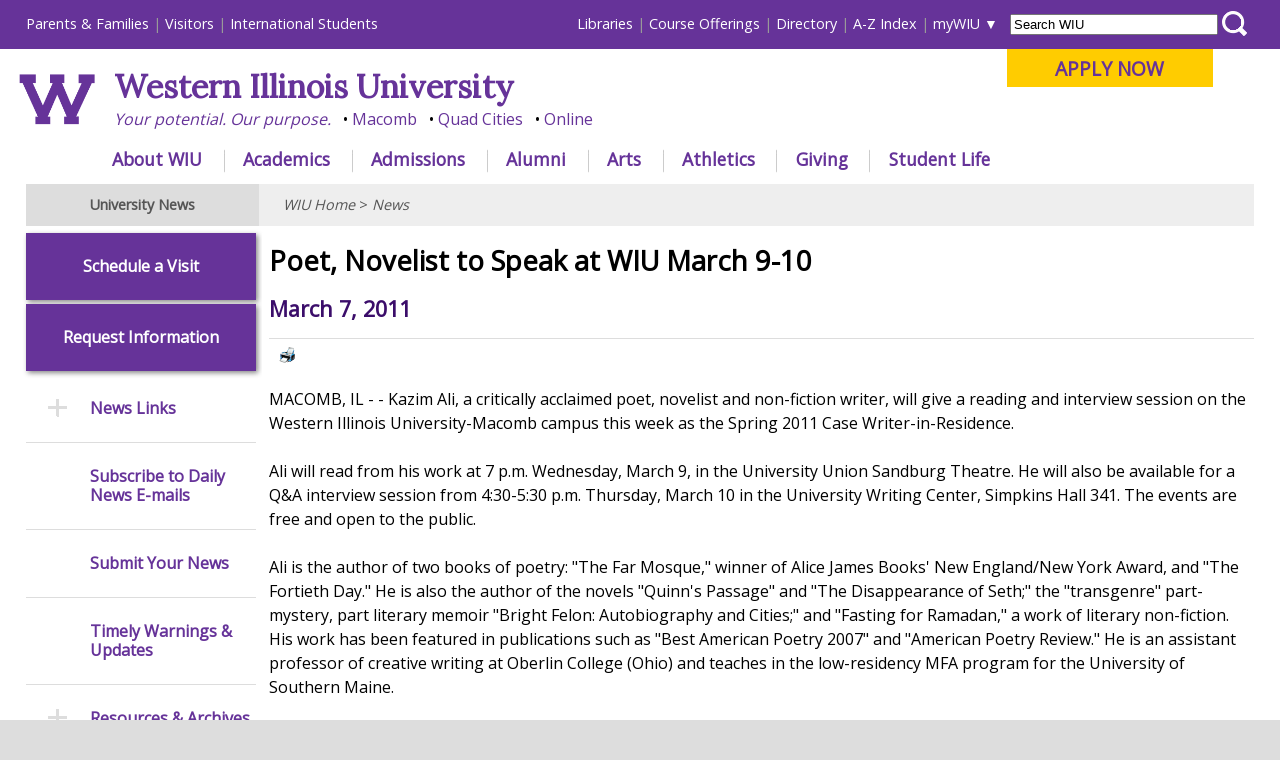

--- FILE ---
content_type: text/html
request_url: https://www.wiu.edu/news/newsrelease.php?release_id=8779
body_size: 39579
content:

<!DOCTYPE html PUBLIC "-//W3C//DTD XHTML 1.0 Transitional//EN" "http://www.w3.org/TR/xhtml1/DTD/xhtml1-transitional.dtd"><html xmlns="http://www.w3.org/1999/xhtml" lang="en" xml:lang="en"><head>
   <meta http-equiv="Content-Type" content="text/html; charset=utf-8"/>
   <title>Poet, Novelist to Speak at WIU March 9-10
 - WIU News</title>
   <meta name="viewport" content="initial-scale=1.0, width=device-width"/>
   
   <link rel="canonical" href="https://www.wiu.edu/news/newsrelease.php?release_id=8779" />
   
   <meta name="robots" content="noindex, nofollow" />    
   <meta name="description"content="MACOMB, IL - - Kazim Ali, a critically acclaimed poet, novelist and non-fiction writer, will give a reading and interview session on the Western Illinois Uni..." />    
   
   <meta name="twitter:site" content="@WesternILUniv" />
   <meta name="twitter:title" content="Poet, Novelist to Speak at WIU March 9-10
" />
   <meta name="twitter:description" content="Kazim Ali, a critically acclaimed poet, novelist and non-fiction writer, will give a reading and interview session on the Western Illinois University-Macomb campus this week." />
   
   <link rel="stylesheet" href="/_resources/_redesign/css/common/reset.css" type="text/css" />
<link rel="stylesheet" href="/_resources/_redesign/css/front/themes/default/default.css" type="text/css" />
<link rel="stylesheet" href="/_resources/_redesign/css/front/nivo-slider-min.css" type="text/css" />

<link rel="stylesheet" type="text/css" href="/_resources/_redesign/css/common/navigationmenu-min.css" />

<link rel="stylesheet" type="text/css" href="/_resources/_redesign/css/common/base-min.css" />
<link rel="stylesheet" type="text/css" href="/_resources/_redesign/css/common/desktop-min.css" />
<!--[if lt IE 9]>
<link rel="stylesheet" type="text/css" href="/_resources/_redesign/css/common/desktop-ie8.css" />
<![endif]-->
<link rel="stylesheet" type="text/css" href="/_resources/_redesign/css/common/tablet-min.css" />
<link rel="stylesheet" type="text/css" href="/_resources/_redesign/css/common/phones-min.css" />
<link rel="stylesheet" type="text/css"
         href="/_resources/_redesign/css/interior/base.css?v=2"/>
   <link rel="stylesheet" type="text/css"
         href="/_resources/_redesign/css/interior/desktop.css"/>
   <link rel="stylesheet" type="text/css"
         href="/_resources/_redesign/css/interior/tablet.css"/>
   <link rel="stylesheet" type="text/css"
         href="/_resources/_redesign/css/interior/phones.css"/>
   <script src="https://ajax.googleapis.com/ajax/libs/jquery/1.11.0/jquery.min.js"
           type="text/javascript">//</script>
   <script src="/_resources/_redesign/js/jquery.nivo.slider.pack.js"
           type="text/javascript">//</script>
   <script src="/_resources/_redesign/js/jquery.tabnavigation.plugin.js"
           type="text/javascript">//</script>
   <script src="/_resources/_redesign/js/jquery.hoverIntent.minified.js"
           type="text/javascript">//</script>
   <link href="https://fonts.googleapis.com/css?family=Lora&amp;display=swap" rel="stylesheet"/>
	
<link href="https://fonts.googleapis.com/css?family=Open+Sans&amp;display=swap" rel="stylesheet"/>

<!-- Main Google Analytics -->

<script type="text/javascript">

  var _gaq = _gaq || [];
  _gaq.push(['_setAccount', 'UA-2985336-1']);
  _gaq.push(['_setDomainName', 'wiu.edu']);
  _gaq.push(['_trackPageview']);

  (function() {
    var ga = document.createElement('script'); ga.type = 'text/javascript'; ga.async = true;
    ga.src = ('https:' == document.location.protocol ? 'https://ssl' : 'http://www') + '.google-analytics.com/ga.js';
    var s = document.getElementsByTagName('script')[0]; s.parentNode.insertBefore(ga, s);
  })();

</script>

<!-- Global site tag (gtag.js) - Google Analytics -->
<script type="text/javascript" async="1" src="https://www.googletagmanager.com/gtag/js?id=G-2WTCLFBRT9"></script>
<script type="text/javascript">
  window.dataLayer = window.dataLayer || [];
  function gtag(){dataLayer.push(arguments);}
  gtag('js', new Date());

  gtag('config', 'G-2WTCLFBRT9');
</script>



<!-- Facebook Pixel Code -->
<script type="text/javascript">
!function(f,b,e,v,n,t,s)
{if(f.fbq)return;n=f.fbq=function(){n.callMethod?
n.callMethod.apply(n,arguments):n.queue.push(arguments)};
if(!f._fbq)f._fbq=n;n.push=n;n.loaded=!0;n.version='2.0';
n.queue=[];t=b.createElement(e);t.async=!0;
t.src=v;s=b.getElementsByTagName(e)[0];
s.parentNode.insertBefore(t,s)}(window,document,'script',
'https://connect.facebook.net/en_US/fbevents.js');
 fbq('init', '1779055662143887'); 
fbq('track', 'PageView');
</script>

<!-- End Facebook Pixel Code -->

<!-- Twitter universal website tag code -->
<script type="text/javascript">
!function(e,t,n,s,u,a){e.twq||(s=e.twq=function(){s.exe?s.exe.apply(s,arguments):s.queue.push(arguments);
},s.version='1.1',s.queue=[],u=t.createElement(n),u.async=!0,u.src='//static.ads-twitter.com/uwt.js',
a=t.getElementsByTagName(n)[0],a.parentNode.insertBefore(u,a))}(window,document,'script');
// Insert Twitter Pixel ID and Standard Event data below
twq('init','nyvqw');
twq('track','PageView');
</script>
<!-- End Twitter universal website tag code -->

<!-- linkedin tag-->
<script type="text/javascript">
_linkedin_data_partner_id = "287609";
</script><script type="text/javascript">
(function(){var s = document.getElementsByTagName("script")[0];
var b = document.createElement("script");
b.type = "text/javascript";b.async = true;
b.src = "https://snap.licdn.com/li.lms-analytics/insight.min.js";
s.parentNode.insertBefore(b, s);})();
</script>
<!-- end of linkedin tag-->


<!-- SnapChat -->
<script type='text/javascript'>
  (function(win, doc, sdk_url){
  if(win.snaptr) return;
  var tr=win.snaptr=function(){
  tr.handleRequest? tr.handleRequest.apply(tr, arguments):tr.queue.push(arguments);
};
  tr.queue = [];
  var s='script';
  var new_script_section=doc.createElement(s);
  new_script_section.async=!0;
  new_script_section.src=sdk_url;
  var insert_pos=doc.getElementsByTagName(s)[0];
  insert_pos.parentNode.insertBefore(new_script_section, insert_pos);
})(window, document, 'https://sc-static.net/scevent.min.js');

  snaptr('init','cfbdb3a0-9e26-4ff1-b538-f9edca480f12',{
  'user_email':'<USER-EMAIL>'
})
  snaptr('track','PAGE_VIEW') 
</script>

<!-- google adwords -->
<!-- Global site tag (gtag.js) - AdWords: 791058119 --> <script async="1" src="https://www.googletagmanager.com/gtag/js?id=AW-791058119" type='text/javascript'></script> <script type='text/javascript'> window.dataLayer = window.dataLayer || []; function gtag(){dataLayer.push(arguments);} gtag('js', new Date()); gtag('config', 'AW-791058119'); </script>

<!-- bing -->
<script type='text/javascript'>
  (function(w, d, t, r, u) {
    var f, n, i;
    w[u] = w[u] || [], f = function() {
      var o = {
        ti: "14002146"
      };
      o.q = w[u], w[u] = new UET(o), w[u].push("pageLoad")
    }, n = d.createElement(t), n.src = r, n.async = 1, n.onload = n.onreadystatechange = function() {
      var s = this.readyState;
      s && s !== "loaded" && s !== "complete" || (f(), n.onload = n.onreadystatechange = null)
    }, i = d.getElementsByTagName(t)[0], i.parentNode.insertBefore(n, i)
  })(window, document, "script", "//bat.bing.com/bat.js", "uetq");
</script>

<!-- Google Tag Manager -->
<script type="text/javascript">(function(w,d,s,l,i){w[l]=w[l]||[];w[l].push({'gtm.start':
new Date().getTime(),event:'gtm.js'});var f=d.getElementsByTagName(s)[0],
j=d.createElement(s),dl=l!='dataLayer'?'&l='+l:'';j.async=true;j.src=
'https://www.googletagmanager.com/gtm.js?id='+i+dl;f.parentNode.insertBefore(j,f);
})(window,document,'script','dataLayer','GTM-K9WPWFM');</script>
<!-- End Google Tag Manager -->

<!-- Begin TVSquared Page Visits Tracking Code -->
<script type="text/javascript">
    var _tvq = window._tvq = window._tvq || [];
    (function() {
      var u = (("https:" == document.location.protocol) ?
          "https://collector-29409.us.tvsquared.com/"
          :
          "http://collector-29409.us.tvsquared.com/");
      _tvq.push(['setSiteId', "TV-7209549009-1"]);
      _tvq.push(['setTrackerUrl', u + 'tv2track.php']);
      _tvq.push([function() {
          this.deleteCustomVariable(5, 'page')
      }]);
      _tvq.push(['trackPageView']);
      var d = document,
          g = d.createElement('script'),
          s = d.getElementsByTagName('script')[0];
      g.type = 'text/javascript';
      g.defer = true;
      g.async = true;
      g.src = u + 'tv2track.js';
      s.parentNode.insertBefore(g, s);
    })();
</script>
<!-- End TVSquared Tracking Code -->

                
                
<!-- special styles for THIS PAGE ONLY -->

<style type="text/css">

#relatedImg {
	background-color:#EEE;
	border:1px solid #DDD;
	float:right;
	width: 33.333%;
	max-width: 375px;
	margin: 0 0 1em 2%;
	overflow: hidden;
}
.imgdiv img{
	width: 90%;
	margin: 0.5em 5%;	
}
.imgdiv p{
	margin: 0 0.5em;	
}

.imgdiv .littletext{
	font-size: 0.8em;	
}

.imgdiv .littletext a{
	font-size: 1.0em;	
}

.imgdiv a{
	font-size: 0.8em;	
}

@media only screen and (max-width: 1024px) {
	/* tablets */
	#startingparagraph{
		margin-bottom:1em;	
		display: block;
	}
	
	#viewmoreimages{
		text-align:center; 
		background: #ccc; 
		font-size: 0.8em !important;
	}	
	
	#relatedImg {
		background-color:#EEE;
		border:1px solid #DDD;
		width: 100%;
		max-width: none;
		margin: 1em 0 1em 0;
		clear: both;
		float: none;
		overflow: hidden;
	}	
	
	.imgdiv{
		clear: both;	
		overflow: hidden;
		background-color:#EEE;
	}
	
	.imgdiv:nth-of-type(even){
		background-color:#FFF;
	}
	

	.imgdiv img{
		float: left;
		max-width: 250px;
		width: 42%;
		margin: 0.5em 4%;
	}

	.imgdiv p{
		float: right;
		width: 46%;	
		margin: 0;
		padding-right: 4% !important;
	}
	
		
}
	
	@media only screen and (max-width: 480px) {
		.imgdiv{
			text-align: center;	
		}
		
		.imgdiv img{
			float: none;
			max-width: 300px;
			width: 92%;
			margin: 0.5em 4%;
		}
	
		.imgdiv p{
			float: none;
			clear: both;
			width: 92%;	
			margin: 0.5em 0;
			padding: 0 4% !important;
			text-align: left;
		}
	
	}

</style>

 <script type="text/javascript">
	$(document).ready(function() {
		
		if ($("#masthead_small").css("display") != "none" ){
			$('#relatedImg').appendTo($("#mainContentFull"));
			$('#relatedImg').find(".imgdiv:first").appendTo($("#startingparagraph"));
			
			//count number of imgdiv class instances
			if(($('.imgdiv').length) >1){
				$('<p id="viewmoreimages"><a href="#relatedImg">More related images below</a></p>').appendTo($('#startingparagraph'));	
			}
		}
			
	});
	
	$(window).resize(function(){	
	
		$('#startingparagraph .imgdiv').prependTo($("#relatedImg"));
		$('#relatedImg').prependTo($("#mainContentFull"));
		$('#viewmoreimages').remove();
	
		if ($("#masthead_small").css("display") != "none" ){
			$('#relatedImg').appendTo($("#mainContentFull"));
			$('#relatedImg').find(".imgdiv:first").appendTo($("#startingparagraph"));
			
			//count number of imgdiv class instances
			if(($('.imgdiv').length) >1){
				$('<p id="viewmoreimages"><a href="#relatedImg">More related images below</a></p>').appendTo($('#startingparagraph'));	
			}
		}else{
			$('#startingparagraph .imgdiv').prependTo($("#relatedImg"));
			$('#relatedImg').prependTo($("#mainContentFull"));
			$('#viewmoreimages').remove();
		}	
	
	});
</script>
                
                
                
                </head>
<body>
   <div id="container"><!-- Google Tag Manager (noscript) -->
<noscript><iframe src="https://www.googletagmanager.com/ns.html?id=GTM-K9WPWFM"
height="0" width="0" style="display:none;visibility:hidden"></iframe></noscript>
<!-- End Google Tag Manager (noscript) -->





<div id="header">
	
	<div id="skiptocontent"><a href="#content">Skip to main content</a></div>
	<div id="nav">
		<div id="audiencenav">
			<ul id="externalaudience">
				<li><a href="https://www.wiu.edu/parents_and_family/" onclick="_gaq.push(['_trackEvent', 'headerlink_extaudience', 'click', 'parentsfamilies']);">Parents &amp; Families</a></li>
				<li><a href="https://www.wiu.edu/visit/" onclick="_gaq.push(['_trackEvent', 'headerlink_extaudience', 'click', 'visitors']);">Visitors</a></li>
				<li><a href="https://www.wiu.edu/global_studies/" onclick="_gaq.push(['_trackEvent', 'headerlink_extaudience', 'click', 'internationalstudents']);">International Students</a></li>
			</ul>
			<ul id="internalaudience">
				<li><a href="https://www.wiu.edu/libraries/" onclick="_gaq.push(['_trackEvent', 'headerlink_intaudience', 'click', 'libraries']);">Libraries</a></li>
                <li><a href="https://www.wiu.edu/registrar/courses.php" onclick="_gaq.push(['_trackEvent', 'headerlink_intaudience', 'click', 'courseofferings']);">Course Offerings</a></li>
				<li><a href="http://directory.wiu.edu/" onclick="_gaq.push(['_trackEvent', 'headerlink_intaudience', 'click', 'directory']);">Directory</a></li>				
				<li><a href="https://www.wiu.edu/table_of_contents/" onclick="_gaq.push(['_trackEvent', 'headerlink_intaudience', 'click', 'azindex']);">A-Z Index</a></li>                
				<li id="mywiu"><a href="https://www.wiu.edu/portal" onclick="_gaq.push(['_trackEvent', 'headerlink_intaudience', 'click', 'mywiu']);">myWIU</a>
					<ul id="mywiu_items">
                    	<li><a onclick="_gaq.push(['_trackPageview','/vpv/gmail/']); _gaq.push(['_trackEvent', 'headerlink_intaudience', 'click', 'email']);" href="https://www.wiu.edu/email">Email</a></li>
                        <li><a onclick="_gaq.push(['_trackPageview','/vpv/wo/']); _gaq.push(['_trackEvent', 'headerlink_intaudience', 'click', 'westernonline']);" href="https://westernonline.wiu.edu">WesternOnline</a></li>
                        <li><a href="https://www.wiu.edu/stars/" onclick="_gaq.push(['_trackEvent', 'headerlink_intaudience', 'click', 'stars']);">STARS</a></li>
                        <li><a href="https://www.wiu.edu/university_technology/administrative_information_management_systems/" onclick="_gaq.push(['_trackEvent', 'headerlink_intaudience', 'click', 'wiup']);">WIUP</a></li>
						<li><a href="https://sso.interviewexchange.com/wiu/sso.jsp">Interview Exchange</a></li>
						<li><a href="https://wiu-ss.colleague.elluciancloud.com/Student">Colleague Self Service</a></li>
                        <li><a onclick="_gaq.push(['_trackPageview','/vpv/leathernecklink/']); _gaq.push(['_trackEvent', 'headerlink_intaudience', 'click', 'leathernecklink']);" href="https://www.wiu.edu/leathernecklink">Leatherneck Link</a></li>
                        <li><a onclick="_gaq.push(['_trackPageview','/vpv/volunteerlink/']); _gaq.push(['_trackEvent', 'headerlink_intaudience', 'click', 'volunteerlink']);" href="https://www.wiu.edu/volunteerlink">Volunteer Link</a></li>
						<li><a href="https://www.wiu.edu/account/" onclick="_gaq.push(['_trackEvent', 'headerlink_intaudience', 'click', 'account']);">Password &amp; Account Self-Service</a></li>
						<li><a onclick="_gaq.push(['_trackPageview','/vpv/zoom/']); _gaq.push(['_trackEvent', 'headerlink_intaudience', 'click', 'zoom']);" href="https://www.wiu.edu/zoom">Zoom</a></li>
                    </ul>    
                </li>
			</ul>
		</div> <!-- end of audiencenav -->
		
		<div id="sitesearch" >
			<form  action="https://www.wiu.edu/_resources/_redesign/includes/search.php" method="post"  id="searchWIUform">
				<label for='WIUsearchterms'></label>
				<input type="text"  name="searchWIU"  id="WIUsearchterms" value="Search WIU" />
				<label for='searchbutton'></label>
				<input type="submit" id="searchbutton" value="" />
			</form>
		</div>
		
		
		<div id="masthead_big" style="padding-top:0; padding-right:0; padding-left:1.5%;" >
			
			
			<div id="applybutton"><p><a href="https://www.wiu.edu/apply" onclick="_gaq.push(['_trackEvent', 'applynow_header_button', 'click', 'Apply Now']);">APPLY NOW</a> </p></div>			
			
			
			
			<a href="/" onclick="_gaq.push(['_trackEvent', 'mastheadlink', 'click', 'wiu_logo']);"><img src="/_resources/_redesign/images/wlogo.png" alt="" id="mastheadlogo" style="height: 76px; padding: 25px 1.5% 0 0; margin-bottom:20px;" /></a>
			
			
			
			<h1 style="font-family: 'Lora', serif;"><a href="https://www.wiu.edu/" onclick="_gaq.push(['_trackEvent', 'mastheadlink', 'click', 'wiu']);">Western Illinois University</a></h1>
			<ul class="mastheadbullets">
				<li><a href="https://www.wiu.edu/corevalues/" onclick="_gaq.push(['_trackEvent', 'mastheadlink', 'click', 'yourpotential']);">Your potential. Our purpose.</a></li>
				<li><a href="https://www.wiu.edu/macomb/" onclick="_gaq.push(['_trackEvent', 'mastheadlink', 'click', 'macomb']);">Macomb</a></li>
				<li><a href="https://www.wiu.edu/qc/" onclick="_gaq.push(['_trackEvent', 'mastheadlink', 'click', 'qc']);">Quad Cities</a></li>
				<li><a href="https://www.wiu.edu/online/" onclick="_gaq.push(['_trackEvent', 'mastheadlink', 'click', 'online']);">Online</a></li>
			</ul>
			
		</div> <!-- end of masthead_big -->
		
		
		<!-- Main Navigation (jquery plugin: jquery.tabnavigation.plugin.js) -->
		<div id="mainnav">
		   <ul class="tabs" id="tabitems">
			   
			   			   
			   <li id="navabout" onclick="_gaq.push(['_trackEvent', 'mainnavlink', 'click', 'about']);"><a href="https://www.wiu.edu/about/">About WIU</a></li>
			   <li id="navacademics"><a href="https://www.wiu.edu/academics/" onclick="_gaq.push(['_trackEvent', 'mainnavlink', 'click', 'academics']);">Academics</a></li>
			   <li id="navadmissions"><a href="https://www.wiu.edu/admissions/" onclick="_gaq.push(['_trackEvent', 'mainnavlink', 'click', 'admissions']);">Admissions</a></li>
			   <li id="navalumni"><a href="https://www.wiu.edu/alumni/" onclick="_gaq.push(['_trackEvent', 'mainnavlink', 'click', 'alunmi']);">Alumni</a></li>
			   <li id="navarts"><a href="https://www.westernpresents.com/" onclick="_gaq.push(['_trackEvent', 'mainnavlink', 'click', 'arts']);">Arts</a></li>
			   
			   <li id="navathletics"><a href="http://www.goleathernecks.com/" onclick="_gaq.push(['_trackEvent', 'mainnavlink', 'click', 'athletics']);">Athletics</a></li>
			  
			   <li id="navgiving"><a href="https://www.wiu.edu/giving" onclick="_gaq.push(['_trackEvent', 'mainnavlink', 'click', 'giving']);">Giving</a></li>
			   <li id="navstudentlife"><a href="https://www.wiu.edu/student_success/" onclick="_gaq.push(['_trackEvent', 'mainnavlink', 'click', 'studentlife']);">Student Life</a></li>
			   
			   			   
			</ul>
			
			
			<!-- Menu content -->
			<div id="d_about">&nbsp;</div>        
			<div id="d_academics">&nbsp;</div>
			<div id="d_admissions">&nbsp;</div>
			<div id="d_arts">&nbsp;</div>				
			<div id="d_athletics">&nbsp;</div>
			<div id="d_alumni">&nbsp;</div>
			<div id="d_giving">&nbsp;</div>
			<div id="d_studentlife">&nbsp;</div>
			
		</div> <!-- end of mainnav -->
	</div> <!-- end of nav -->    
	<div id="menu_container">
		<a id="menu-toggle" href="#">&equiv;</a>
	</div> <!-- end of menu_container -->
	<div id="masthead_small" style="text-align:left !important;">    
		
		<style type="text/css">
		#masthead_small h1{padding:0.1em 0 0 0 !important; }
		#masthead_small #small-logo{margin: 0.25em 1em 1em 1em;height:55px;}
		@media only screen and (max-width: 767px){
			#masthead_small #small-logo{height:35px !important; margin: 0.5em 0.5em 1em 0.5em !important;}
			#masthead_small h1{font-size:1.1em; padding-top:0.4em !important;}
			body.active #masthead_small #small-logo{margin-left:50px !important;}
			#applynowbullet {margin-top:0.5em;}


		}

		</style>
		
		<div style="float:left;"><a href="/" onclick="_gaq.push(['_trackEvent', 'mastheadlink_mobile', 'click', 'wiu_logo']);">
			
			 <img id="small-logo" src="/_resources/_redesign/images/wlogo.png" alt="" /> 
			
						
			
			</a></div>
	
		<h1 style="font-family: 'Lora', serif; margin-right:0 !important;"><a href="https://www.wiu.edu/" onclick="_gaq.push(['_trackEvent', 'mastheadlink_mobile', 'click', 'wiu']);">Western Illinois University</a></h1>
		<ul class="mastheadbullets" style="padding:0;margin-top: 0.1em;">
			<li><a href="https://www.wiu.edu/corevalues/" onclick="_gaq.push(['_trackEvent', 'mastheadlink_mobile', 'click', 'yourpotential']);">Your potential. Our purpose.</a></li>
			<li><a href="https://www.wiu.edu/macomb/" onclick="_gaq.push(['_trackEvent', 'mastheadlink_mobile', 'click', 'macomb']);">Macomb</a></li>
			<li><a href="https://www.wiu.edu/qc/" onclick="_gaq.push(['_trackEvent', 'mastheadlink_mobile', 'click', 'qc']);">Quad Cities</a></li>
			<li><a href="https://www.wiu.edu/online/" onclick="_gaq.push(['_trackEvent', 'mastheadlink_mobile', 'click', 'online']);">Online</a></li>
			<li id="applynowbullet"><a href="https://www.wiu.edu/apply" onclick="_gaq.push(['_trackEvent', 'applynow_header_button_mobile', 'click', 'Apply Now']);">APPLY NOW</a></li>			
		</ul>
		
	</div> <!-- end of masthead_small -->
	
</div> <!-- end of header -->
<div id="content">
         <h2>University News</h2>
         <div id="sectionMenuAnchor">
            <a href="#sideNav">
               <span class="hamburgericon">≡</span> Section Menu</a>
         </div>
         <div id="breadCrumb"><p><a href="https://www.wiu.edu/">WIU Home</a> &gt; <a href="https://www.wiu.edu/news/">News</a></p></div>
         <div id="mainContentFull"><!-- com.omniupdate.div label="mainContentFull" group="Everyone" button="788" --><!-- com.omniupdate.editor csspath="/_resources/ou/editor/css/interior-template2-mainContentFull.css" cssmenu="/" width="1000" -->
         
         
         
         
         
         
         
         
         <meta name="twitter:card" content="summary">
					<h3>Poet, Novelist to Speak at WIU March 9-10
</h3>
					<h4>March 7, 2011</h4>
						
					<hr/>	
						
											
					


					
					
					 <a id="printfriendlylink" href="newsrelease_print.php?release_id=8779"><img src="/news/images/Printer-icon.png" alt="Printer friendly version" style="float:left; padding-left:10px;"/></a> 
					
					
					
<iframe src="//www.facebook.com/plugins/like.php?href=http://www.wiu.edu/users/cms300/news/newsrelease.php&amp;send=false&amp;layout=button_count&amp;width=450&amp;show_faces=false&amp;font&amp;colorscheme=light&amp;action=like&amp;height=21" scrolling="no" frameborder="0" style="border:none; overflow:hidden; width:100px; height:21px; float:right;" allowTransparency="true"></iframe>

					
					<br/><br/>
					
					<!--starting paragraph--><span id="startingparagraph"></span> <p>
						MACOMB, IL - - Kazim Ali, a critically acclaimed poet, novelist and non-fiction writer, will give a reading and interview session on the Western Illinois University-Macomb campus this week as the Spring 2011 Case Writer-in-Residence.<br />
<br />
Ali will read from his work at 7 p.m. Wednesday, March 9, in the University Union Sandburg Theatre. He will also be available for a Q&A interview session from 4:30-5:30 p.m. Thursday, March 10 in the University Writing Center, Simpkins Hall 341. The events are free and open to the public.<br />
<br />
Ali is the author of two books of poetry: "The Far Mosque," winner of Alice James Books' New England/New York Award, and "The Fortieth Day." He is also the author of the novels "Quinn's Passage" and "The Disappearance of Seth;" the "transgenre" part-mystery, part literary memoir "Bright Felon: Autobiography and Cities;" and "Fasting for Ramadan," a work of literary non-fiction. His work has been featured in publications such as "Best American Poetry 2007" and "American Poetry Review." He is an assistant professor of creative writing at Oberlin College (Ohio) and teaches in the low-residency MFA program for the University of Southern Maine.  <br />
<br />
A 2001 gift from a WIU alumna and her husband established the Fred Case and Lola Austin Case Writer-in-Residence program, which brings distinguished national writers of poetry and fiction to campus each year. Past Case-Writers-in-Residence at WIU have included noted literary writers such as Stuart Dybek, Rick Bass and Marge Piercy.<br />
<br />
Visiting writers teach workshops and seminars to creative writing students, offer public readings of their latest works and help create an environment that nurtures budding writers. For more information, visit <a href="http://www.wiu.edu/cas/english_and_journalism/case/index.php">the English and journalism department web site</a>.<br />
<br />

					<!--ending paragraph--> </p>
					<p>
						<strong>Posted By:</strong> University Communications (<a href="mailto:U-Communications@wiu.edu">U-Communications@wiu.edu</a>)<br/><a href="/u-relations">Office of University Communications &amp; Marketing</a>
					</p>         
         
         
         
         
         
         
         
         
         
         
         
         
         
         
         
         
         
            <!-- /com.omniupdate.div --></div>
      </div>
      <div id="sideNav">
         <div id="sideNavBackToTop">
            <a href="#">
               <span class="upicon">→</span> Back to Top</a>
         </div>
         <ul><!-- com.omniupdate.div label="navigation" group="leftNavigation" button="781" path="/zz-redesign/migration/news/_navigation.inc" --><!-- ouc:editor csspath="/_resources/ou/editor/css/navigation.css" cssmenu="/_resources/ou/editor/css/navigation.txt" width="1000"/ -->

<li class="requestinfo"><a href="/student_success/undergraduate_admissions/visit/index.php">Schedule a Visit</a></li>
<li class="requestinfo"><a href="/about/request_info/">Request Information</a></li>

<li class="more"><a href="#">News Links</a>
<ul>
<li><a href="/news/">News Releases</a></li>
<li><a href="/news/archive.php">Search Past Releases</a></li>
<li><a href="/news/enews/">Subscribe to Daily News E-mails</a></li>
<li><a href="/clery/">Campus Crime Reports</a></li>
<li><a href="/CountyNews/">Dean's &amp; Graduation Lists</a></li>
<li><a href="/alumni/westernNews/">Alumni Newspaper</a></li>
<li><a href="/connection/">Employee Newspaper</a></li>
<li><a href="http://www.westerncourier.com/">Student Newspaper</a></li>
</ul>
</li>
<li><a href="http://wiu.edu/news/enews/">Subscribe to Daily News E-mails</a></li>
<li><a href="http://wiu.edu/vpaps/university_relations/news_submission/index.php">Submit Your News</a></li>
<li><a href="/vpaps/university_relations/timely-warnings.php">Timely Warnings &amp; Updates</a></li>
<li class="more"><a href="#">Resources &amp; Archives</a>
<ul>
<li><a href="/academiccalendar/">Academic Calendar</a></li>
<li><a href="/wiucalendar/">University Events</a></li>
<li><a href="/commencement/">Commencement/Graduation</a></li>
<li><a href="/about/fastfacts.php">Fast Facts</a></li>
<li><a href="/strategicplan/">Strategic Plan</a></li>
<li><a href="/news/lecture_archive/">Lecture &amp; Speech Archive</a></li>
<li><a href="/news/archive.php">Search Past News Releases</a></li>
</ul>
</li>
<li class="more"><a href="/vpaps/university_relations/">University Communications &amp; Marketing</a>
<ul>
<li><a href="/vpaps/university_relations/services.php">Services for Campus</a></li>
<li><a href="/vpaps/university_relations/promotion.php">Promotion</a></li>
<li><a href="/vpaps/university_relations/media.php">Resources for Media</a></li>
<li><a href="/vpaps/university_relations/news_submission/index.php">Submit Your News</a></li>
</ul>
</li>
<li class="more"><a href="/vpaps/university_relations/publications.php">Publication Services</a>
<ul>
<li><a href="/vpaps/university_relations/model-release-form.pdf">Model Release Form</a></li>
<li><a href="/styleguide/">Identity Standards Manual</a></li>
<li><a href="/visualidentity">Visual Identity Guidelines</a></li>
<li><a href="/trademark/">Trademark Guidelines</a></li>
</ul>
</li>
<li><a href="/VPC/">Photo Services</a></li>
<li><a href="/vpaps/university_relations/marketing.php">Marketing</a></li>
<li><a href="/table_of_contents/administration.php">University Administration</a></li><!-- /com.omniupdate.div --></ul>
      </div>
      <div id="footer"><div class="link_column">
<h3>News &amp; Events</h3>
<ul>
<li><a href="https://www.wiu.edu/news" onclick="_gaq.push(['_trackEvent', 'footerlink', 'click', 'newsreleases']);">News Releases</a></li>
<li><a href="https://www.wiu.edu/provost/calendar/" onclick="_gaq.push(['_trackEvent', 'footerlink', 'click', 'academiccalendar']);">Academic Calendar</a></li>
<li><a href="https://www.wiu.edu/wiucalendar/" onclick="_gaq.push(['_trackEvent', 'footerlink', 'click', 'eventscalendar']);">Events Calendar</a></li>
</ul>
<h3>Libraries</h3>
<ul>
<li><a href="https://www.wiu.edu/libraries/info/" onclick="_gaq.push(['_trackEvent', 'footerlink', 'click', 'libraries_branches']);">Branches &amp; Units</a></li>
<li><a href="https://www.wiu.edu/library/direct/?WestCat" onclick="_gaq.push(['_trackEvent', 'footerlink', 'click', 'libraries_catalog']);">Catalog</a></li>
<li><a href="https://www.wiu.edu/libraries/databases/" onclick="_gaq.push(['_trackEvent', 'footerlink', 'click', 'libraries_databases']);">Databases</a></li>
<li><a href="https://www.wiu.edu/libraries/services/" onclick="_gaq.push(['_trackEvent', 'footerlink', 'click', 'libraries_services']);">Services</a></li>
</ul>
	
<h3>Office of the Registrar</h3>
<ul>
<li> <a href="https://www.wiu.edu/registrar/transcripts.php">Transcript Requests </a></li>

<li> <a href="https://www.wiu.edu/registrar/diplomas.php">Duplicate Diploma Requests </a></li>

</ul>	
	
</div>
<div class="link_column">
<h3>Campus Safety</h3>
<ul>
<li><a href="https://www.wiu.edu/ops" onclick="_gaq.push(['_trackEvent', 'footerlink', 'click', 'safety_ops']);">Office of Public Safety</a></li>
<li><a href="https://www.wiu.edu/vpas/risk_management_and_emergency_preparedness/wiu_emergency_alert_system/" onclick="_gaq.push(['_trackEvent', 'footerlink', 'click', 'safety_emergencyalert']);">Emergency Alert System</a></li>
<li><a href="https://www.wiu.edu/vpaps/university_relations/timely-warnings.php" onclick="_gaq.push(['_trackEvent', 'footerlink', 'click', 'safety_timelywarnings']);">Timely Warnings</a></li>
<li><a href="/student_success/mentalhealth.php">Mental Health Resources</a></li>
<li><a href="https://www.wiu.edu/clery/" onclick="_gaq.push(['_trackEvent', 'footerlink', 'click', 'safety_crimestats']);">Campus Crime Stats</a></li>
<li><a href="https://www.wiu.edu/rmep" onclick="_gaq.push(['_trackEvent', 'footerlink', 'click', 'safety_riskmgmt']);">Risk Management &amp; Emergency Preparedness</a></li>
<li><a href="/facilities_management/ehs/">Environmental Health, Safety and Sustainability</a></li>
</ul>
<h3>Technology Resources</h3>
<ul>
<li><a href="https://www.wiu.edu/computerlabs" onclick="_gaq.push(['_trackEvent', 'footerlink', 'click', 'tech_labs']);">Computer Labs</a></li>
<li><a href="https://www.wiu.edu/university_technology/digital_spaces/classrooms/index.php" onclick="_gaq.push(['_trackEvent', 'footerlink', 'click', 'tech_classrooms']);">Electronic Classrooms</a></li>
<li><a href="https://www.wiu.edu/university_technology/accounts_and_access/passwords.php" onclick="_gaq.push(['_trackEvent', 'footerlink', 'click', 'tech_password']);">Password Assistance</a></li>
<li><a href="https://www.wiu.edu/supportcenter" onclick="_gaq.push(['_trackEvent', 'footerlink', 'click', 'tech_supportcenter']);">Technology Support Center</a></li>
<li><a href="https://www.wiu.edu/university_technology/" onclick="_gaq.push(['_trackEvent', 'footerlink', 'click', 'tech_utech']);">University Technology</a></li>
</ul>
</div>
<div class="link_column">
<h3>University Communications &amp; Marketing</h3>
<ul>
<li><a href="https://www.wiu.edu/upm" onclick="_gaq.push(['_trackEvent', 'footerlink', 'click', 'admin_dps']);">University Printing &amp; Mailing Center</a></li>
<li><a href="https://www.wiu.edu/vpaps/university_relations/ur_publications.php" onclick="_gaq.push(['_trackEvent', 'footerlink', 'click', 'ur_publications']);">Design and Publications </a></li>
<li><a href="https://www.wiu.edu/vpaps/university_relations/index.php" onclick="_gaq.push(['_trackEvent', 'footerlink', 'click', 'ur_marketing']);">Marketing </a></li>
<li><a href="https://www.wiu.edu/utv" onclick="_gaq.push(['_trackEvent', 'footerlink', 'click', 'ur_utv']);">University Television</a></li>
<li><a href="https://www.wiu.edu/pdp/" onclick="_gaq.push(['_trackEvent', 'footerlink', 'click', 'ur_photography']);">Photography &amp; Design Production</a></li>
<li><a href="https://www.wiu.edu/higher_education_act/" onclick="_gaq.push(['_trackEvent', 'footerlink', 'click', 'ur_hea']);">Higher Education Act</a></li>
</ul>
<h3>Policies &amp; Procedures</h3>
<ul>
<li><a href="https://www.wiu.edu/policies" onclick="_gaq.push(['_trackEvent', 'footerlink', 'click', 'policies_univpolicies']);">University Policies</a></li>
<li><a href="https://www.wiu.edu/board_of_trustees/regulations/index.php" onclick="_gaq.push(['_trackEvent', 'footerlink', 'click', 'policies_botreg']);">Board of Trustees Regulations</a></li>
<li><a href="https://www.wiu.edu/provost/facultypolicies.php" onclick="_gaq.push(['_trackEvent', 'footerlink', 'click', 'policies_faculty']);">Faculty Policy Manual</a></li>
<li><a href="https://www.wiu.edu/administrative_procedures_handbook/" onclick="_gaq.push(['_trackEvent', 'footerlink', 'click', 'policies_admin']);">Administrative Procedures Handbook</a></li>
<li><a href="https://www.wiu.edu/human_resources/civil_service_handbook/" onclick="_gaq.push(['_trackEvent', 'footerlink', 'click', 'policies_cs']);">Civil Service Handbook</a></li>
<li><a href="https://www.wiu.edu/provost/students.php" onclick="_gaq.push(['_trackEvent', 'footerlink', 'click', 'policies_student']);">Student Rights &amp; Responsibilities</a></li>
<li><a href="https://www.wiu.edu/complaints" onclick="_gaq.push(['_trackEvent', 'footerlink', 'click', 'policies_complaints']);">Complaints</a></li>
</ul>
</div>
<div class="link_column">
<h3>Finance and Administration</h3>
<ul>
<li><a href="https://www.wiu.edu/budget/" onclick="_gaq.push(['_trackEvent', 'footerlink', 'click', 'admin_business']);">Budget</a></li>
<li><a href="https://www.wiu.edu/business_services/" onclick="_gaq.push(['_trackEvent', 'footerlink', 'click', 'admin_business']);">Business and Financial Services</a></li>
<li><a href="https://www.wiu.edu/eoa/" onclick="_gaq.push(['_trackEvent', 'footerlink', 'click', 'admin_business']);">Equal Opportunity and Access</a></li>
<li><a href="https://www.wiu.edu/hr" onclick="_gaq.push(['_trackEvent', 'footerlink', 'click', 'admin_hr']);">Human Resources</a></li>
<li><a href="https://www.wiu.edu/purchasing/" onclick="_gaq.push(['_trackEvent', 'footerlink', 'click', 'admin_purchasing']);">Purchasing </a></li>
</ul>
<h3>Campus Directory</h3>
<ul>
<li><a href="http://directory.wiu.edu/" onclick="_gaq.push(['_trackEvent', 'footerlink', 'click', 'directory_index']);">Find an Employee or Student</a></li>
<li><a href="https://www.wiu.edu/table_of_contents/academic_administrative_offices.pdf" onclick="_gaq.push(['_trackEvent', 'footerlink', 'click', 'directory_acaadmin']);">Find an Office</a></li>
<li><a href="https://www.wiu.edu/table_of_contents/deans.php" onclick="_gaq.push(['_trackEvent', 'footerlink', 'click', 'directory_dean']);">Deans &amp; Directors</a></li>
<li><a href="https://www.wiu.edu/table_of_contents/administration.php" onclick="_gaq.push(['_trackEvent', 'footerlink', 'click', 'directory_admin']);">University Administration</a></li>
</ul>
</div>
<!-- Google Code for Remarketing Tag -->
<p>
<script type="text/javascript">
var google_conversion_id = 995227825;
var google_custom_params = window.google_tag_params;
var google_remarketing_only = true;
</script>
<script type="text/javascript" src="//www.googleadservices.com/pagead/conversion.js">
//comment	
</script>
</p>
<noscript>
<div style="display:inline;">
<img height="1" width="1" style="border-style:none;" alt="" src="//googleads.g.doubleclick.net/pagead/viewthroughconversion/995227825/?guid=ON&script=0"/>
</div>
</noscript><!-- Google Code for Remarketing Tag -->
<p>
<script type="text/javascript">
var google_conversion_id = 819613523;
var google_custom_params = window.google_tag_params;
var google_remarketing_only = true;
</script>
<script type="text/javascript" src="//www.googleadservices.com/pagead/conversion.js">
	//comment
</script>
</p>
<noscript>
<div style="display:inline;">
<img height="1" width="1" style="border-style:none;" alt="" src="//googleads.g.doubleclick.net/pagead/viewthroughconversion/819613523/?guid=ON&script=0"/>
</div>
</noscript><div id="social_media">
    <h3>Connect with us:</h3>
    
    <a href="https://www.facebook.com/WesternIlUniv" onclick="_gaq.push(['_trackEvent', 'footerlink', 'click', 'social_facebook']);"><img src="/_resources/_redesign/images/social_media_icons/fb.svg" alt="Find us on Facebook"/></a>
    <a href="https://twitter.com/WesternILUniv" onclick="_gaq.push(['_trackEvent', 'footerlink', 'click', 'social_twitter']);"><img src="/_resources/_redesign/images/social_media_icons/twit.svg" alt="Follow us on Twitter"/></a>
    <a href="https://www.youtube.com/user/WesternIllinoisU" onclick="_gaq.push(['_trackEvent', 'footerlink', 'click', 'social_youtube']);"><img src="/_resources/_redesign/images/social_media_icons/yt.svg" alt="Watch us on YouTube"/></a>
	<a href="http://instagram.com/westerniluniv" onclick="_gaq.push(['_trackEvent', 'footerlink', 'click', 'social_instagram']);"><img src="/_resources/_redesign/images/social_media_icons/insta.svg" alt="Find us on Instagram"/></a>
    <a href="https://www.linkedin.com/school/western-illinois-university/" onclick="_gaq.push(['_trackEvent', 'footerlink', 'click', 'social_linkedin']);"><img src="/_resources/_redesign/images/social_media_icons/in.svg" alt="Connect with us on Linkedin"/></a>
    
</div>
<div id="footer_bottom"><div id="footer_links">
<ul>
<li><a href="https://www.wiu.edu/accessibility/" onclick="_gaq.push(['_trackEvent', 'footerlink', 'click', 'accessibility']);">Accessibility</a></li>
<li><a href="https://www.wiu.edu/employment/" onclick="_gaq.push(['_trackEvent', 'footerlink', 'click', 'employment']);">Employment</a></li>
<li><a href="https://www.wiu.edu/sustainability/" onclick="_gaq.push(['_trackEvent', 'footerlink', 'click', 'sustainability']);">Sustainability</a></li>
<li><a href="https://www.wiu.edu/veterans/" onclick="_gaq.push(['_trackEvent', 'footerlink', 'click', 'veterans']);">Veterans</a></li>
</ul>
</div><div id="contact">
               <div id="address"><h3>Western Illinois University</h3>
<h4>Macomb Campus</h4>
<p>
	Sherman Hall<br />
	1 University Circle<br />
	Macomb, IL 61455 USA
</p>
<p>
	(309) 298-1414<br />
	info@wiu.edu
</p>   </div>
               <div id="footerlogo">
<!-- intentionally blank -->
</div></div>
            <div id="copyright">
               <p><!-- com.omniupdate.ob --><a href="http://omniupdate.wiu.edu/10?skin=oucampus&amp;account=Main&amp;site=www&amp;action=de&amp;path=%2Fzz-redesign%2Fmigration%2Fnews%2Fnewsrelease.pcf">&copy; 2026</a><!-- /com.omniupdate.ob -->  Western Illinois University. All Rights Reserved.</p>
            </div>
         </div>
      </div>
      <script src="/_resources/_redesign/js/common.js" type="text/javascript">//</script>
   </div>
</body></html>

--- FILE ---
content_type: text/css
request_url: https://www.wiu.edu/_resources/_redesign/css/interior/phones.css
body_size: 3309
content:
/* styles specific to interior pages in phone size  */

@media only screen and (max-width: 767px) {
	
	body.active #content { margin-right: -80%; }
	body.active #masthead_small { margin-right: -70%; }	
		
	#content{
		width: 96%;
	}
	
	#mainContentLeftColumn, #mainContentRightColumn  {
		width: 98%;
	}
	
	#mainContentTop ul, #mainContentLeftColumn ul, #mainContentRightColumn ul {
		padding: 0 0.25em 1em 0.25em;
	}
	
	#sideNav{
		float:right;
		width: 98%;
	}
	
	/*show on phones*/
	#sideNav #sideNavBackToTop{
		position: relative;
		left: 0;
		width: 37.37%;
		height: auto;
		overflow:hidden;	
		background-color:rgba(255,204,0,0.5);
		padding: 0.75em 0.5em;
		margin: 1em 0 1em 0;	
		text-align:center;
	}
	#sideNav #sideNavBackToTop a{
		color: #555;
		font-weight: bold;
		font-size: 1em;
		display: block;
		width: 100%;
		text-decoration: none;
	}
		
	/* show on phones? 
	#content h2{
		position: relative;
		left: 0;
		width: auto;
		height: auto;
		overflow:hidden;
		font-style: italic;
		padding: 0 0 1em 0;	 	
		font-size: 1.2em;
	}
	*/
	
	/* show on phones */
	#content #sectionMenuAnchor{
		position: relative;
		left: 0;
		width: 37.37%;
		height: auto;
		overflow:hidden;	
		background-color:rgba(255,204,0,0.5);
		padding: 0.75em 0.5em;
		margin: 0 0 1em 0;	
		text-align:center;
	}
	
	#content #sectionMenuAnchor .hamburgericon{
		font-size: 1.0em;	
	}
	
	#content #sectionMenuAnchor a{
		color: #555;
		font-weight: bold;
		font-size: 1em;
		display: block;
		width: 100%;
	}
	
		
	#content h3{
		font-size: 1.4em;
	}	
	
	#content h4{
		font-size: 1.2em;
	}
	
	/* decrease padding */
	#content ol li ol, #content ol li ol li ol{
		padding: 0;	
	}
	
	/* decrease margin */
	#content ol li, #content ol li ol li, #content ol li ol li ol li{
		margin-left: 1em;	
	}
	
		
	/* slightly larger font size for tablets */
	#sideNav{
		font-size: 1em;
	}
	
	/* return to default */
	#sideNav ul li{
		direction: ltr;
	}
	
	/* extra padding around the + and - signs on phones */
	#sideNav ul li a{
		padding: 0 0 0 6em;	
	}
	
	/* extra padding around the + and - signs on phones */
	#sideNav li.more a.nav_more, #sideNav li.more.active a.nav_more{
		width: 6em;
	}
	
	
	/* get rid of bg color */
	#container #breadCrumb{
		background: white !important;	
	}
	
	/* display as block, bigger font, left alignment */	
	#container #breadCrumb > h2:first-of-type{
		width: 100%;	
		font-size: 1.1em;
		display: block;
		background: white;
		text-align: left;
		vertical-align: baseline;
		padding: 0.5em 0;
		font-style: italic;
	}
	
	/* don't display breadcrumb links at all */
	#container #breadCrumb p {
		display: none !important;
	}
	
	/* specialty classes */
	/* clear both and disable floating when viewed on phones */
	#content .phoneclear{
		clear: both !important;
		float: none !important;
		display: block; 
		margin: 1% auto !important;
	}
	
	/* clear both and disable floating when viewed on phones, display at 100% width of container */
	#content .phoneclear-max{
		clear: both !important;
		float: none !important;
		display: block; 
		margin: 1% auto !important;
		width: 100% !important;
	}
	
	/* completely hide images when viewed on phones, used for decorative images */
	#content img.phonehide{
		display: none !important;
	}
	

} /*  end of @media screen and (max-width: 768px) */
